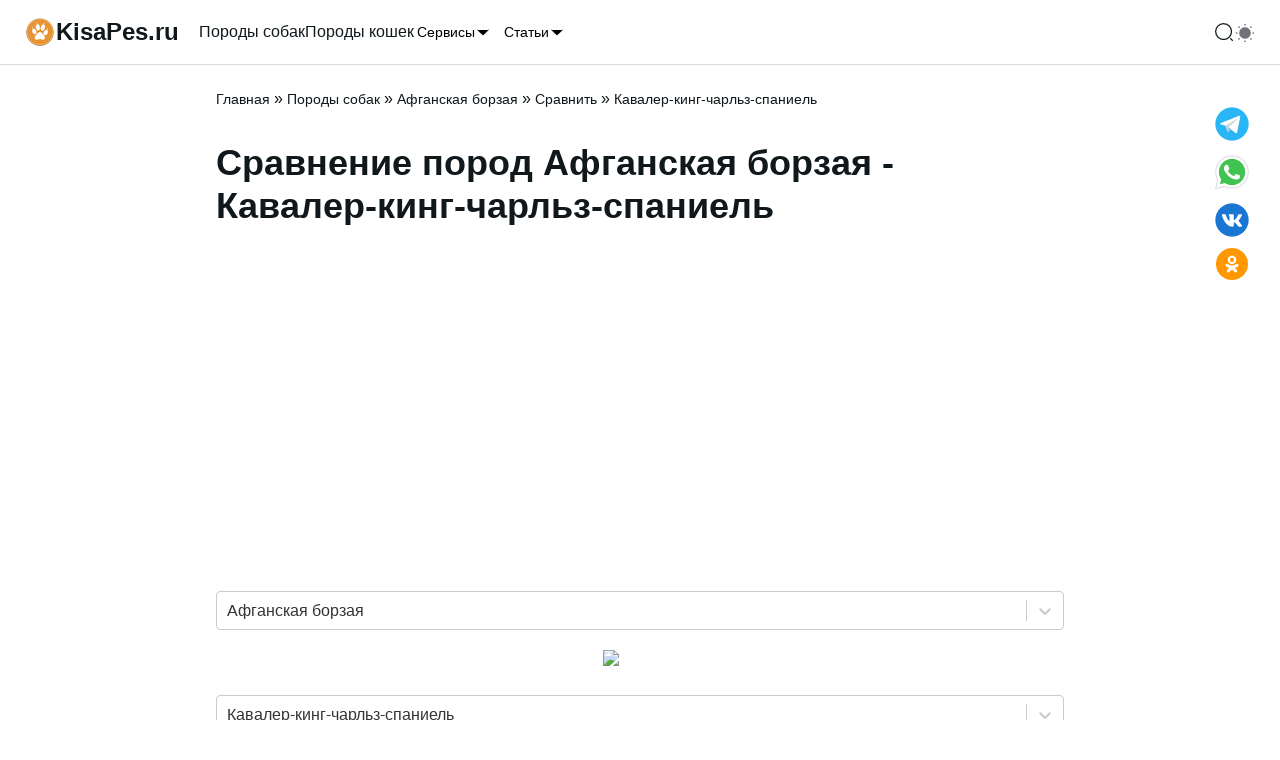

--- FILE ---
content_type: application/javascript; charset=UTF-8
request_url: https://kisapes.ru/_next/static/chunks/pages/index-c38392c36b8eb40c.js
body_size: 2557
content:
(self.webpackChunk_N_E=self.webpackChunk_N_E||[]).push([[405],{48312:function(e,n,t){(window.__NEXT_P=window.__NEXT_P||[]).push(["/",function(){return t(60488)}])},82577:function(e,n,t){"use strict";t.d(n,{Z:function(){return a}});var i=t(85893),s=t(42484),r=t(51875),l=t(19314),o=t(25675),c=t.n(o);function a(e){var n,t;let{breed:o}=e;return(0,i.jsx)(s.O,{href:o.node.link,children:(0,i.jsx)(r.w,{isPressable:!0,style:{width:"200px"},children:(0,i.jsxs)(l.G,{children:[(0,i.jsx)("div",{className:"flex justify-center",children:(null===(n=o.node.featuredImage)||void 0===n?void 0:n.node.sourceUrl)&&(0,i.jsx)(i.Fragment,{children:(0,i.jsx)(c(),{className:"rounded-lg",src:null===(t=o.node.featuredImage)||void 0===t?void 0:t.node.sourceUrl,width:100,height:100,quality:75,loading:"lazy",fill:!1,alt:o.node.title})})}),(0,i.jsx)("div",{className:"justify-center text-center mt-2",children:(0,i.jsx)("p",{children:o.node.title})})]})})})}},1519:function(e,n,t){"use strict";t.d(n,{Z:function(){return r}});var i=t(85893),s=t(38868);function r(e){let{jsonLD:n}=e,t=new s.JSDOM('<div id="divmain">'.concat(n,"</div>")),r=t.window.document.getElementsByTagName("script");var l=null;if((null==r?void 0:r.length)>0&&(l=r[0].innerHTML),l)return(0,i.jsx)("section",{children:(0,i.jsx)("script",{id:"schema.org",type:"application/ld+json",dangerouslySetInnerHTML:{__html:l}})})}},38417:function(e,n,t){"use strict";t.d(n,{Z:function(){return s}});var i=t(85893);function s(e){let{content:n,tablecontent:t=!1,ad:s=!1}=e;return(0,i.jsx)("div",{className:"PageBody",id:"PageBody",dangerouslySetInnerHTML:{__html:n}})}},42357:function(e,n,t){"use strict";t.d(n,{Z:function(){return l}});var i=t(85893),s=t(4298),r=t.n(s);function l(e){let{mobile:n,desktop:t}=e,s="yandex_rtb_"+n+"_"+t;return(0,i.jsx)("div",{id:s,className:"mx-auto my-8 overflow-hidden w-full min-h-[300px] ",children:(0,i.jsx)(r(),{id:"script_"+s,strategy:"afterInteractive",defer:!0,children:"\n      window.yaContextCb.push(()=>{\n        Ya.Context.AdvManager.render({\n          renderTo: '"+s+"',\n          blockId: (screen.width <= 480) ? '"+n+"' : '"+t+"'\n        })\n      })"})})}},64392:function(e,n,t){"use strict";t.d(n,{Z:function(){return a}});var i=t(85893),s=t(25675),r=t.n(s),l=t(42484),o=t(51875),c=t(19314);function a(e){let{listCompare:n}=e;return n&&n.length?(0,i.jsx)("div",{className:"w-full",children:n.map((e,n)=>(0,i.jsx)(l.O,{className:"w-full m-2",href:"/dogs/"+e.slug1+"/comparison-of-breeds/"+e.slug2+"/",children:(0,i.jsx)(o.w,{isPressable:!0,className:"w-full",children:(0,i.jsxs)(c.G,{children:[(0,i.jsxs)("div",{className:"flex justify-center",children:[e.imgSrc1&&(0,i.jsx)(r(),{className:"m-0 p-0 !rounded-l-lg !rounded-r-none",src:e.imgSrc1,width:e.imgWidth1?e.imgWidth1:100,height:e.imgHeight1?e.imgHeight1:100,quality:75,fill:!1,alt:e.name1}),(0,i.jsx)(r(),{className:"m-0 p-0 !rounded-none",src:"/img/vs100.jpg",width:75,height:100,quality:75,fill:!1,alt:"VS"}),e.imgSrc2&&(0,i.jsx)(r(),{className:"m-0 p-0 !rounded-r-lg !rounded-l-none",src:e.imgSrc2,width:e.imgWidth2?e.imgWidth2:100,height:e.imgHeight2?e.imgHeight2:100,quality:75,fill:!1,alt:e.name2})]}),(0,i.jsx)("div",{className:"justify-center text-center mt-5",children:(0,i.jsxs)("p",{className:"!text-center !mb-0",children:[e.name1," ",(0,i.jsx)("span",{className:"font-bold",children:" VS "}),e.name2]})})]})})},n))}):null}},56739:function(e,n,t){"use strict";t.d(n,{Z:function(){return l}});var i=t(85893),s=t(39427),r=t(4696);function l(e){let{href:n,title:t}=e,l="http"==n.substring(0,4)?n:r._O+n;function o(){window.open("https://t.me/share/url?url="+l+"&text="+t,"_blank")}function c(){window.open("https://vk.com/share.php?url="+l,"_blank")}function a(){window.open("https://connect.ok.ru/offer?url="+l+"&title="+t,"_blank")}function d(){window.open("whatsapp://send?text="+l,"_blank")}return(0,i.jsxs)(i.Fragment,{children:[(0,i.jsxs)("div",{className:"flex flex-row fixed left-1/2 bottom-0 -translate-x-1/2 z-50 lg:hidden items-center",children:[(0,i.jsx)(s.YG,{className:"cursor-pointer p-1 hover:opacity-75",onClick:o}),(0,i.jsx)(s.ud,{className:"cursor-pointer p-1 hover:opacity-75",onClick:d}),(0,i.jsx)(s.Km,{className:"cursor-pointer p-1 hover:opacity-75",onClick:c}),(0,i.jsx)(s.Le,{className:"cursor-pointer p-1 hover:opacity-75",onClick:a})]}),(0,i.jsxs)("div",{className:"flex-col fixed top-[100px] right-0 z-50 -translate-x-1/2 z-50 hidden lg:flex items-center",children:[(0,i.jsx)(s.YG,{className:"cursor-pointer p-1 hover:opacity-75",onClick:o}),(0,i.jsx)(s.ud,{className:"cursor-pointer p-1 hover:opacity-75",onClick:d}),(0,i.jsx)(s.Km,{className:"cursor-pointer p-1 hover:opacity-75",onClick:c}),(0,i.jsx)(s.Le,{className:"cursor-pointer p-1 hover:opacity-75",onClick:a})]})]})}},46562:function(e,n,t){"use strict";t.d(n,{h:function(){return r}});var i=t(99276);t(9446);var s=t(67294);async function r(){(0,s.useEffect)(()=>{let e=new i.Z({gallery:"#PageBody",children:"a[data-pswp-width]",mainClass:"mypswp",bgOpacity:1,pswpModule:()=>t.e(687).then(t.bind(t,15826))});return e.init(),()=>{e.destroy(),e=null}},[])}t(38868)},60488:function(e,n,t){"use strict";t.r(n),t.d(n,{__N_SSG:function(){return j},default:function(){return v}});var i=t(85893),s=t(9008),r=t.n(s),l=t(25935),o=t(3022),c=t(36864),a=t(42484),d=t(82577);function u(e){let{breeds:n}=e;return(0,i.jsx)("div",{className:"flex flex-wrap gap-2 justify-center",children:n.map((e,n)=>(0,i.jsx)(d.Z,{breed:e},n))})}var h=t(64392),f=t(38417),m=t(46562),p=t(42357),x=t(56739),g=t(1519),j=!0;function v(e){var n,t,s,d,j,v,w,y,N;let _=(0,l.ZP)(e.page.seo.fullHead);return(0,m.h)(),(0,i.jsxs)(i.Fragment,{children:[(0,i.jsx)(r(),{children:_}),(0,i.jsx)(g.Z,{jsonLD:(null==e?void 0:null===(s=e.page)||void 0===s?void 0:null===(t=s.seo)||void 0===t?void 0:null===(n=t.jsonLd)||void 0===n?void 0:n.raw)?e.page.seo.jsonLd.raw:""}),(0,i.jsxs)("div",{className:"mx-auto",children:[(0,i.jsx)("h1",{children:e.page.title}),(0,i.jsx)(p.Z,{mobile:"R-A-429396-41",desktop:"R-A-429396-42"}),(null===(j=e.topDogs)||void 0===j?void 0:null===(d=j.edges)||void 0===d?void 0:d.length)>0&&(0,i.jsxs)(i.Fragment,{children:[(0,i.jsx)("h2",{children:"Популярные породы собак"}),(0,i.jsx)(u,{breeds:e.topDogs.edges}),(0,i.jsx)(o.q,{y:5}),(0,i.jsx)(c.A,{as:a.O,href:"/dogs/",className:"w-full",color:"primary",children:"ВСЕ ПОРОДЫ СОБАК"})]}),(null===(w=e.topCats)||void 0===w?void 0:null===(v=w.edges)||void 0===v?void 0:v.length)>0&&(0,i.jsxs)(i.Fragment,{children:[(0,i.jsx)("h2",{children:"Популярные породы кошек"}),(0,i.jsx)(u,{breeds:e.topCats.edges}),(0,i.jsx)(o.q,{y:5}),(0,i.jsx)(c.A,{as:a.O,href:"/cats/",className:"w-full",color:"primary",children:"ВСЕ ПОРОДЫ КОШЕК"})]}),(null===(y=e.topCompare)||void 0===y?void 0:y.length)>0&&(0,i.jsxs)(i.Fragment,{children:[(0,i.jsx)("h2",{children:"Часто сравнивают следующие породы собак"}),(0,i.jsx)(h.Z,{listCompare:e.topCompare})]}),(0,i.jsx)(f.Z,{content:null===(N=e.page)||void 0===N?void 0:N.content}),(0,i.jsx)(p.Z,{mobile:"R-A-429396-47",desktop:"R-A-429396-34"})]}),(0,i.jsx)(x.Z,{title:e.page.title,href:"/"})]})}},78311:function(){},20491:function(){},51437:function(){},54675:function(){},25832:function(){},51459:function(){},32256:function(){},16299:function(){},93645:function(){},99927:function(){}},function(e){e.O(0,[714,770,430,774,888,179],function(){return e(e.s=48312)}),_N_E=e.O()}]);